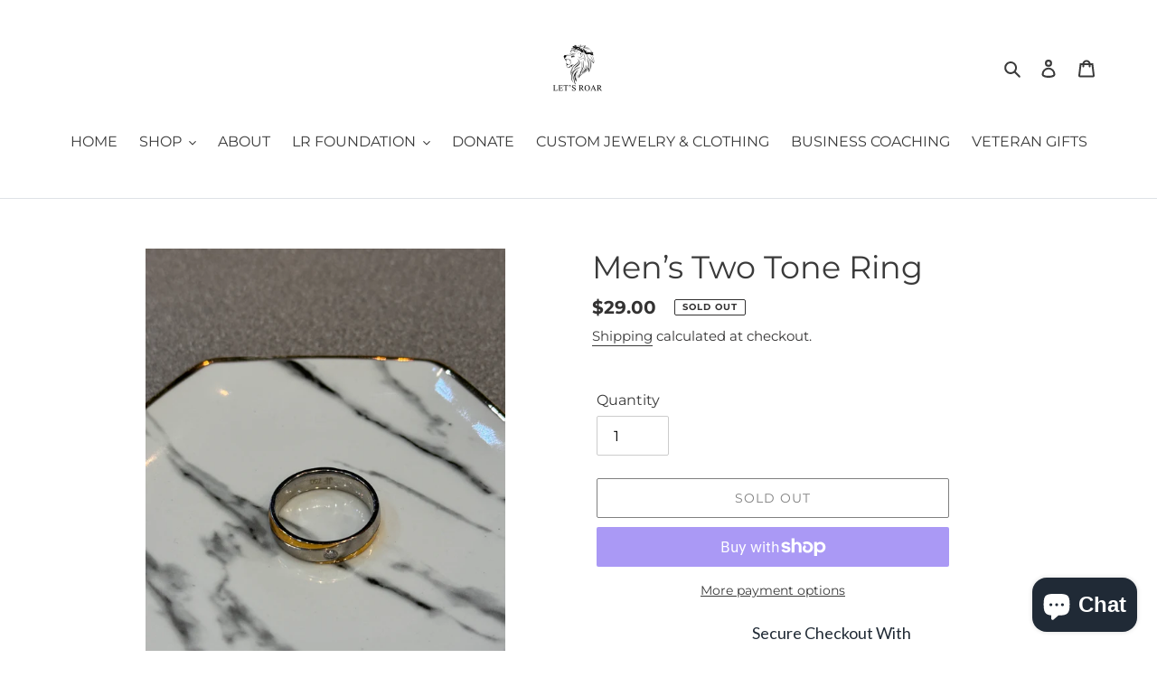

--- FILE ---
content_type: application/x-javascript
request_url: https://app.sealsubscriptions.com/shopify/public/status/shop/lets-roar.myshopify.com.js?1768781356
body_size: -273
content:
var sealsubscriptions_settings_updated='1733633601c';

--- FILE ---
content_type: image/svg+xml
request_url: https://trust.conversionbear.com/static/badges/paypal_1_color_card.svg
body_size: 4063
content:
<svg width="115" height="80" viewBox="0 0 115 80" fill="none" xmlns="http://www.w3.org/2000/svg">
<rect x="0.5" y="0.5" width="114" height="79" rx="9.5" fill="url(#paint0_linear)"/>
<rect x="0.5" y="0.5" width="114" height="79" rx="9.5" stroke="#E8E8E8"/>
<rect x="0.5" y="0.5" width="114" height="79" rx="9.5" stroke="#EDEDED"/>
<path d="M45.1813 32H39.8782C39.7027 31.9999 39.5328 32.0619 39.3994 32.1749C39.2659 32.2878 39.1775 32.4443 39.1501 32.6162L37.0053 46.0895C36.9954 46.152 36.9994 46.2159 37.0168 46.2767C37.0343 46.3376 37.0648 46.394 37.1064 46.4421C37.148 46.4901 37.1996 46.5287 37.2576 46.5551C37.3156 46.5815 37.3788 46.5951 37.4426 46.595H39.9744C40.1501 46.5951 40.32 46.5329 40.4535 46.4198C40.587 46.3067 40.6753 46.15 40.7025 45.9781L41.281 42.3441C41.3081 42.1723 41.3963 42.0157 41.5297 41.9026C41.663 41.7895 41.8328 41.7273 42.0083 41.7272H43.6871C47.1804 41.7272 49.1965 40.0523 49.723 36.7334C49.9603 35.2813 49.7331 34.1404 49.0468 33.3414C48.2931 32.464 46.9563 32 45.1813 32ZM45.7932 36.9208C45.5032 38.8062 44.0492 38.8062 42.6434 38.8062H41.8432L42.4046 35.2852C42.421 35.1821 42.474 35.0883 42.554 35.0206C42.6341 34.9528 42.7359 34.9156 42.8411 34.9156H43.2079C44.1655 34.9156 45.0689 34.9156 45.5357 35.4565C45.8141 35.7792 45.8994 36.2586 45.7932 36.9208ZM61.0333 36.8601H58.4938C58.3885 36.8601 58.2867 36.8974 58.2067 36.9651C58.1267 37.0328 58.0737 37.1267 58.0572 37.2297L57.9448 37.9334L57.7672 37.6783C57.2175 36.8878 55.9915 36.6235 54.7679 36.6235C51.9616 36.6235 49.5648 38.7294 49.098 41.6834C48.8553 43.1569 49.2004 44.566 50.044 45.5486C50.8179 46.4521 51.9252 46.8285 53.2426 46.8285C55.5038 46.8285 56.7576 45.388 56.7576 45.388L56.6444 46.0872C56.6343 46.1497 56.638 46.2136 56.6553 46.2745C56.6725 46.3355 56.7029 46.392 56.7443 46.4402C56.7858 46.4884 56.8372 46.5271 56.8952 46.5537C56.9532 46.5803 57.0163 46.5941 57.0802 46.5942H59.3677C59.5434 46.5943 59.7133 46.5322 59.8468 46.4191C59.9803 46.3059 60.0686 46.1493 60.0958 45.9773L61.4683 37.3657C61.4784 37.3033 61.4747 37.2395 61.4575 37.1787C61.4403 37.1179 61.41 37.0615 61.3686 37.0134C61.3272 36.9653 61.2758 36.9267 61.2179 36.9003C61.1601 36.8738 61.0971 36.8601 61.0333 36.8601ZM57.4935 41.7571C57.2485 43.1946 56.097 44.1595 54.6283 44.1595C53.8909 44.1595 53.3016 43.9252 52.9232 43.4812C52.5479 43.0402 52.4052 42.4125 52.5246 41.7133C52.7533 40.2882 53.9242 39.2917 55.3704 39.2917C56.0915 39.2917 56.6778 39.5291 57.0639 39.977C57.4509 40.4296 57.6044 41.0611 57.4935 41.7571ZM74.5582 36.8601H72.0063C71.886 36.8603 71.7675 36.8896 71.6611 36.9454C71.5548 37.0013 71.4638 37.0819 71.396 37.1805L67.8764 42.3172L66.3845 37.381C66.3387 37.2305 66.2452 37.0985 66.1178 37.0047C65.9905 36.9109 65.836 36.8602 65.6773 36.8601H63.1696C63.0992 36.8599 63.0298 36.8764 62.9671 36.9082C62.9044 36.94 62.8503 36.9861 62.8093 37.0428C62.7683 37.0994 62.7415 37.165 62.7312 37.234C62.7209 37.303 62.7274 37.3734 62.7501 37.4394L65.561 45.6124L62.9184 49.3085C62.8714 49.3741 62.8435 49.4512 62.8378 49.5313C62.8321 49.6115 62.8488 49.6917 62.8861 49.7631C62.9233 49.8345 62.9797 49.8944 63.0489 49.9362C63.1182 49.9779 63.1978 50 63.2789 50H65.8277C65.9467 50.0002 66.064 49.9717 66.1695 49.9171C66.275 49.8625 66.3655 49.7834 66.4333 49.6865L74.9211 37.5477C74.9671 37.4821 74.9941 37.4052 74.9991 37.3254C75.0042 37.2456 74.9871 37.166 74.9497 37.0951C74.9123 37.0243 74.856 36.9649 74.787 36.9235C74.718 36.8821 74.6389 36.8602 74.5582 36.8601Z" fill="#253B80"/>
<path d="M83.0861 32.0008H77.844C77.6707 32.0009 77.503 32.0637 77.3712 32.1779C77.2394 32.2922 77.1522 32.4504 77.1252 32.624L75.0054 46.2524C74.9955 46.3155 74.9993 46.3801 75.0164 46.4416C75.0335 46.5031 75.0635 46.5602 75.1045 46.6088C75.1454 46.6574 75.1963 46.6964 75.2535 46.7231C75.3108 46.7499 75.373 46.7638 75.4361 46.7638H78.1261C78.2474 46.7636 78.3647 46.7195 78.4569 46.6394C78.5491 46.5594 78.61 46.4486 78.6288 46.327L79.2304 42.4639C79.2573 42.2901 79.3445 42.1318 79.4762 42.0174C79.608 41.9029 79.7758 41.84 79.9493 41.8399H81.6077C85.0611 41.8399 87.0529 40.1458 87.574 36.7886C87.8093 35.3199 87.5832 34.1658 86.905 33.3576C86.1608 32.4702 84.8403 32.0008 83.0861 32.0008ZM83.6908 36.9782C83.4049 38.8853 81.9679 38.8853 80.5777 38.8853H79.7876L80.3432 35.3237C80.3591 35.2195 80.4113 35.1246 80.4903 35.056C80.5693 34.9874 80.6699 34.9498 80.7739 34.95H81.1364C82.0821 34.95 82.9757 34.95 83.4371 35.497C83.7122 35.8234 83.7958 36.3084 83.6908 36.9782ZM98.7525 36.9168H96.2441C96.1401 36.9166 96.0394 36.9541 95.9603 37.0227C95.8813 37.0913 95.8292 37.1864 95.8134 37.2906L95.7023 38.0025L95.526 37.7445C94.9826 36.9448 93.7718 36.6775 92.5624 36.6775C89.7889 36.6775 87.4207 38.8076 86.9594 41.7956C86.7203 43.2861 87.0598 44.7114 87.8936 45.7053C88.66 46.6192 89.7528 47 91.0549 47C93.2897 47 94.5289 45.5429 94.5289 45.5429L94.417 46.2501C94.4071 46.3134 94.4108 46.3782 94.4279 46.44C94.445 46.5018 94.4752 46.559 94.5163 46.6078C94.5574 46.6566 94.6085 46.6957 94.666 46.7225C94.7235 46.7493 94.786 46.7631 94.8493 46.763H97.1093C97.2828 46.7629 97.4506 46.7 97.5824 46.5855C97.7142 46.4711 97.8014 46.3128 97.8282 46.139L99.1855 37.4282C99.1951 37.3649 99.1911 37.3003 99.1737 37.2387C99.1564 37.1771 99.1261 37.1201 99.085 37.0715C99.0438 37.0229 98.9928 36.984 98.9354 36.9573C98.878 36.9306 98.8156 36.9168 98.7525 36.9168ZM95.2539 41.8702C95.0133 43.3242 93.8737 44.3003 92.4222 44.3003C91.6949 44.3003 91.1109 44.0633 90.7369 43.6141C90.3659 43.168 90.2265 42.5331 90.343 41.8259C90.5706 40.3844 91.7263 39.3764 93.1556 39.3764C93.8683 39.3764 94.4477 39.6166 94.8294 40.0696C95.2133 40.5274 95.3651 41.1661 95.2539 41.8702ZM101.711 32.3746L99.5602 46.2524C99.5504 46.3155 99.5541 46.3801 99.5712 46.4416C99.5884 46.5031 99.6184 46.5602 99.6593 46.6088C99.7003 46.6574 99.7511 46.6964 99.8084 46.7231C99.8656 46.7499 99.9279 46.7638 99.9909 46.7638H102.154C102.513 46.7638 102.818 46.4995 102.873 46.1397L104.995 32.5121C105.004 32.449 105.001 32.3844 104.984 32.3228C104.967 32.2613 104.936 32.2042 104.896 32.1555C104.855 32.1069 104.804 32.0678 104.747 32.0409C104.689 32.0141 104.627 32.0001 104.564 32H102.142C102.038 32.0004 101.938 32.0383 101.859 32.1069C101.78 32.1755 101.728 32.2704 101.711 32.3746Z" fill="#179BD7"/>
<path d="M14.7548 49L15.1556 46.4019L14.2629 46.3808H10L12.9625 27.2096C12.9713 27.151 13.0005 27.0976 13.0446 27.0592C13.0888 27.0207 13.145 26.9997 13.2031 27H20.3909C22.7772 27 24.4239 27.5068 25.2837 28.5071C25.6868 28.9763 25.9435 29.4667 26.0676 30.0063C26.1979 30.5726 26.2002 31.2491 26.073 32.0742L26.0638 32.1344V32.6631L26.4668 32.8961C26.7746 33.0552 27.0511 33.2705 27.2829 33.5312C27.6278 33.9324 27.8508 34.4423 27.945 35.0469C28.0423 35.6686 28.0102 36.4085 27.8508 37.2461C27.6669 38.2096 27.3695 39.0488 26.968 39.7354C26.6137 40.3506 26.1374 40.8834 25.5695 41.2996C25.0362 41.686 24.4025 41.9792 23.686 42.1669C22.9917 42.3515 22.2001 42.4446 21.3319 42.4446H20.7725C20.3725 42.4446 19.984 42.5916 19.679 42.8552C19.3745 43.1215 19.1725 43.4896 19.1089 43.8938L19.0668 44.1276L18.3587 48.7067L18.3265 48.8749C18.3181 48.928 18.3035 48.9546 18.2821 48.9726C18.2613 48.99 18.2354 48.9996 18.2085 49H14.7548Z" fill="#253B80"/>
<path d="M27.0439 32C27.0222 32.1431 26.9974 32.2895 26.9696 32.4398C26.0126 37.5183 22.7384 39.2728 18.5567 39.2728H16.4275C15.9161 39.2728 15.4852 39.6566 15.4055 40.178L14.3154 47.3236L14.0067 49.3491C13.9944 49.4294 13.9991 49.5116 14.0205 49.5899C14.0418 49.6682 14.0793 49.7407 14.1304 49.8026C14.1815 49.8645 14.245 49.9141 14.3165 49.9482C14.3879 49.9823 14.4657 50 14.5444 50H18.3207C18.7679 50 19.1478 49.6642 19.2182 49.2084L19.2553 49.01L19.9663 44.3465L20.0119 44.0906C20.0816 43.6332 20.4622 43.2974 20.9094 43.2974H21.4742C25.1329 43.2974 27.997 41.7621 28.8342 37.3192C29.1839 35.4633 29.0028 33.9135 28.0775 32.8236C27.7842 32.4865 27.434 32.2074 27.0439 32Z" fill="#179BD7"/>
<path d="M25.9678 32.3575C25.6527 32.2656 25.3322 32.1938 25.0081 32.1427C24.3678 32.0434 23.7207 31.9958 23.0729 32.0003H17.2081C16.9849 32.0001 16.769 32.0805 16.5994 32.2268C16.4298 32.3732 16.3178 32.5759 16.2835 32.7983L15.0359 40.7675L15 41C15.0389 40.7463 15.1665 40.515 15.3598 40.348C15.5531 40.181 15.7992 40.0892 16.0538 40.0893H18.2491C22.5607 40.0893 25.9366 38.3235 26.9234 33.2151C26.9529 33.0638 26.9777 32.9166 27 32.7726C26.7396 32.6349 26.4682 32.5194 26.1887 32.4275C26.1154 32.4029 26.0418 32.3796 25.9678 32.3575Z" fill="#222D65"/>
<path d="M16.4642 32.7391C16.4973 32.5329 16.6063 32.345 16.7714 32.2095C16.9365 32.0739 17.1468 31.9997 17.3641 32.0004H23.0721C23.7484 32.0004 24.3796 32.0429 24.9557 32.1323C25.3455 32.1911 25.73 32.2791 26.1055 32.3955C26.3889 32.4857 26.6521 32.5922 26.8951 32.7152C27.1808 30.9657 26.8928 29.7745 25.9075 28.6959C24.8214 27.5084 22.861 27 20.3524 27H13.0698C12.5574 27 12.1203 27.3578 12.0411 27.8446L9.00769 46.3053C8.99356 46.391 8.99894 46.4786 9.02345 46.5621C9.04796 46.6456 9.09102 46.7231 9.14968 46.7891C9.20833 46.8551 9.28119 46.9082 9.36323 46.9446C9.44527 46.981 9.53455 46.9999 9.62493 47H14.1211L15.2499 40.1234L16.4642 32.7391Z" fill="#253B80"/>
<defs>
<linearGradient id="paint0_linear" x1="57" y1="5" x2="57" y2="80" gradientUnits="userSpaceOnUse">
<stop stop-color="#F5F5F5"/>
<stop offset="1" stop-color="white"/>
</linearGradient>
</defs>
</svg>


--- FILE ---
content_type: text/javascript; charset=utf-8
request_url: https://letsroar.shop/products/men-s-two-tone-ring-3.js
body_size: 670
content:
{"id":8470372319420,"title":"Men’s Two Tone Ring","handle":"men-s-two-tone-ring-3","description":"\u003cp class=\"p1\"\u003e\u003cspan class=\"s1\"\u003e\u003cspan\u003ePlease let us know your preferred ring size by writing it at checkout in the \"Add a note to your order\" section! Many of our rings feature adjustable bands or an open style that can be gently pushed inward or outward for a custom fit.\u003c\/span\u003e\u003c\/span\u003e\u003c\/p\u003e\n\u003cp class=\"p1\"\u003e\u003cspan class=\"s1\"\u003eStainless Steel\u003c\/span\u003e\u003c\/p\u003e\n\u003cp class=\"p1\"\u003e\u003cspan class=\"s1\"\u003eWater-Resistant\u003c\/span\u003e\u003c\/p\u003e\n\u003cp class=\"p1\"\u003e\u003cspan class=\"s1\"\u003eHypoallergenic\u003c\/span\u003e\u003c\/p\u003e\n\u003cp class=\"p1\"\u003e\u003cspan class=\"s1\"\u003eFree re-usable travel jewelry box\/pouch\u003c\/span\u003e\u003c\/p\u003e\n\u003cp class=\"p1\"\u003e\u003cspan class=\"s1\"\u003eOur gold plated stainless steel and stainless steel jewelry is hypoallergenic, can be worn in the shower and will not tarnish as long as proper care is performed. To maintain color and quality, avoid contact with products such as (lotions, perfumes, sanitizers, body wash, oils, and bleach). For top care of your jewelry, refrain from exercising, showering, sleeping and swimming with your jewelry on.\u003c\/span\u003e\u003c\/p\u003e","published_at":"2024-07-04T13:09:01-05:00","created_at":"2024-07-04T13:08:11-05:00","vendor":"Let's Roar","type":"Men’s Ring","tags":[],"price":2900,"price_min":2900,"price_max":2900,"available":false,"price_varies":false,"compare_at_price":null,"compare_at_price_min":0,"compare_at_price_max":0,"compare_at_price_varies":false,"variants":[{"id":43977062580412,"title":"Default Title","option1":"Default Title","option2":null,"option3":null,"sku":"","requires_shipping":true,"taxable":true,"featured_image":null,"available":false,"name":"Men’s Two Tone Ring","public_title":null,"options":["Default Title"],"price":2900,"weight":5,"compare_at_price":null,"inventory_management":"shopify","barcode":null,"requires_selling_plan":false,"selling_plan_allocations":[]}],"images":["\/\/cdn.shopify.com\/s\/files\/1\/0514\/8262\/4188\/files\/C210F725-07BE-4086-9C81-969F2EFB7BED.jpg?v=1720116545","\/\/cdn.shopify.com\/s\/files\/1\/0514\/8262\/4188\/files\/48B17FCF-3DAB-499F-A579-C9F531A6F5D0.jpg?v=1720116545"],"featured_image":"\/\/cdn.shopify.com\/s\/files\/1\/0514\/8262\/4188\/files\/C210F725-07BE-4086-9C81-969F2EFB7BED.jpg?v=1720116545","options":[{"name":"Title","position":1,"values":["Default Title"]}],"url":"\/products\/men-s-two-tone-ring-3","media":[{"alt":null,"id":30901819998396,"position":1,"preview_image":{"aspect_ratio":0.75,"height":4032,"width":3024,"src":"https:\/\/cdn.shopify.com\/s\/files\/1\/0514\/8262\/4188\/files\/C210F725-07BE-4086-9C81-969F2EFB7BED.jpg?v=1720116545"},"aspect_ratio":0.75,"height":4032,"media_type":"image","src":"https:\/\/cdn.shopify.com\/s\/files\/1\/0514\/8262\/4188\/files\/C210F725-07BE-4086-9C81-969F2EFB7BED.jpg?v=1720116545","width":3024},{"alt":null,"id":30901820031164,"position":2,"preview_image":{"aspect_ratio":0.75,"height":4032,"width":3024,"src":"https:\/\/cdn.shopify.com\/s\/files\/1\/0514\/8262\/4188\/files\/48B17FCF-3DAB-499F-A579-C9F531A6F5D0.jpg?v=1720116545"},"aspect_ratio":0.75,"height":4032,"media_type":"image","src":"https:\/\/cdn.shopify.com\/s\/files\/1\/0514\/8262\/4188\/files\/48B17FCF-3DAB-499F-A579-C9F531A6F5D0.jpg?v=1720116545","width":3024}],"requires_selling_plan":false,"selling_plan_groups":[]}